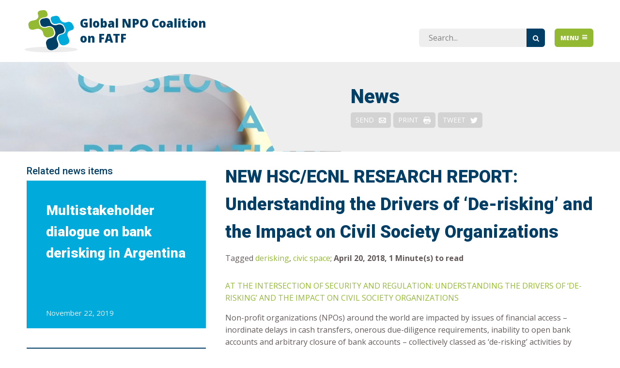

--- FILE ---
content_type: text/html; charset=utf-8
request_url: https://fatfplatform.org/news/new-hsc-ecnl-research-report-understanding-the-drivers-of-de-risking-and-the-impact-on-civil-society-organizations/
body_size: 4659
content:
<!DOCTYPE html>

<!-- #################################################### -->
<!--                                                      -->
<!--           Created by: Hamaka - Utrecht               -->
<!--           website:    https://hamaka.nl              -->
<!--                                                      -->
<!-- #################################################### -->

<html lang="en-GB">
<head>
	<meta http-equiv="Content-Type" content="text/html; charset=utf-8" />
<meta property="og:image" content="https://fatfplatform.org/assets/Uploads/COVER-FINAL-1-768x1086__FocusFillWyIwLjAwIiwiMC4wMCIsMTIwMCw2MzBd.jpg" />
	<base href="https://fatfplatform.org/"><!--[if lte IE 6]></base><![endif]-->
	<title>NEW HSC/ECNL RESEARCH REPORT: Understanding the Drivers of ‘De-risking’ and the Impact on Civil Society Organizations | Global NPO Coalition on FATF </title>

  
	<meta name="viewport" content="width=device-width, initial-scale=1.0, maximum-scale=1.0"/>

	<link rel="preconnect" href="https://fonts.gstatic.com/" crossorigin>
	<link rel="dns-prefetch" href="https://fonts.googleapis.com/">
	<link href="https://fonts.googleapis.com/css?family=Open+Sans:400, 400i,600,700,800|Roboto:400,500,900&display=swap" rel="stylesheet">

    <link rel="apple-touch-icon" sizes="76x76" href="https://fatfplatform.org/_resources/app/client/images/favicon/apple-touch-icon.png">
    <link rel="icon" type="image/png" sizes="32x32" href="https://fatfplatform.org/_resources/app/client/images/favicon/favicon-32x32.png">
    <link rel="icon" type="image/png" sizes="16x16" href="https://fatfplatform.org/_resources/app/client/images/favicon/favicon-16x16.png">
    <link rel="manifest" href="https://fatfplatform.org/_resources/app/client/images/favicon/site.webmanifest">
    <link rel="mask-icon" href="https://fatfplatform.org/_resources/app/client/images/favicon/safari-pinned-tab.svg" color="#5bbad5">
    <link rel="shortcut icon" href="https://fatfplatform.org/_resources/app/client/images/favicon/favicon.ico">
    <meta name="msapplication-TileColor" content="#da532c">
    <meta name="msapplication-config" content="https://fatfplatform.org/_resources/app/client/images/favicon/browserconfig.xml">
    <meta name="theme-color" content="#ffffff">

	<!--[if lt IE]>
    <meta http-equiv='X-UA-Compatible' content='IE=edge'>
    <script src="//html5shiv.googlecode.com/svn/trunk/html5.js"></script>
	<![endif]-->

	
		<script async src="https://www.googletagmanager.com/gtag/js?id=UA-16106368-41"></script>
		<script>
			window.dataLayer = window.dataLayer || [];
			function gtag(){dataLayer.push(arguments);}
			gtag('js', new Date());

			gtag('config', 'UA-16106368-41', { 'anonymize_ip': true });
		</script>
	


<link rel="stylesheet" type="text/css" href="/_resources/app/client/css/combined-theme-klant.css?m=1765467274" />
<link rel="stylesheet" type="text/css" href="/_resources/app/client/css/third-party/lity.min.css?m=1765467274" />
<link rel="stylesheet" type="text/css" href="/_resources/app/client/css/third-party/splide.min.css?m=1765467274" />
<link rel="stylesheet" type="text/css" href="/_resources/vendor/bramdeleeuw/cookieconsent/css/cookieconsent.css?m=1666773307" />
<script src="https://code.jquery.com/jquery-3.4.1.min.js" integrity="sha256-CSXorXvZcTkaix6Yvo6HppcZGetbYMGWSFlBw8HfCJo=" crossorigin="anonymous"></script>
<script>window.jQuery || document.write(unescape('%3Cscript src=\"/resources/app/client/javascript/third-party/jquery-3.4.1.min.js\"%3E%3C/script%3E'));</script>
</head>
<body class="BlogPost">





<nav class="mega-nav-wrapper green-bg">
    <div class="flex-768">
        <button class="nav-toggle uppercase green-bg">Menu <i class="icon-close"></i></button>
        <ul class="mega-nav wrapper">
            
                <li class="menu__item main-nav__item menu__item--link">
                    <a href="/">Home</a>
                </li>
            
                <li class="menu__item main-nav__item menu__item--link">
                    <a href="/slider-page/">Explainer Slides</a>
                </li>
            
                <li class="menu__item main-nav__item menu__item--section">
                    <a href="/news/">News</a>
                </li>
            
                <li class="menu__item main-nav__item menu__item--link">
                    <a href="/stories/">Stories</a>
                </li>
            
                <li class="menu__item main-nav__item menu__item--link">
                    <a href="/resources/">Resources</a>
                </li>
            
                <li class="menu__item main-nav__item menu__item--link">
                    <a href="/get-involved/">Get involved</a>
                </li>
            
                <li class="menu__item main-nav__item menu__item--link">
                    <a href="/about-us/">About</a>
                </li>
            
                <li class="menu__item main-nav__item menu__item--link">
                    <a href="/faq/">FAQ</a>
                </li>
            
        </ul>
        <div class="sub-nav flex-768 flex--content-space-between flex--wrap">
            
                <ul>
                    <li>
                        <a href="/context/" class="img-wrap">
                            <div class="targetareapage-connect icon-background-menu"></div>
                        </a>
                        <h4><a href="/context/">Context</a></h4>
                    </li>
                    
                        
                            <li><i class="icon-caret-right"></i> <a href="/context/fatf-explained/">FATF Explained</a></li>
                        
                            <li><i class="icon-caret-right"></i> <a href="/context/fatf-and-npos/">FATF &amp; NPOs</a></li>
                        
                    
                </ul>
            
                <ul>
                    <li>
                        <a href="/issues/" class="img-wrap">
                            <div class="targetareapage-scale icon-background-menu"></div>
                        </a>
                        <h4><a href="/issues/">Issues</a></h4>
                    </li>
                    
                        
                            <li><i class="icon-caret-right"></i> <a href="/issues/over-regulation/">Over-regulation</a></li>
                        
                            <li><i class="icon-caret-right"></i> <a href="/issues/over-regulation-2/">De-risking &amp; Financial Access</a></li>
                        
                            <li><i class="icon-caret-right"></i> <a href="/issues/over-regulation-3/">Emerging Issues</a></li>
                        
                    
                </ul>
            
                <ul>
                    <li>
                        <a href="/responses-and-remedies/" class="img-wrap">
                            <div class="targetareapage-element icon-background-menu"></div>
                        </a>
                        <h4><a href="/responses-and-remedies/">Responses &amp; Remedies</a></h4>
                    </li>
                    
                        
                            <li><i class="icon-caret-right"></i> <a href="/responses-and-remedies/outreach-and-engagement/">Outreach and Engagement</a></li>
                        
                            <li><i class="icon-caret-right"></i> <a href="/responses-and-remedies/outreach-and-engagement-2/">De-risking: Solutions</a></li>
                        
                    
                </ul>
            
                <ul>
                    <li>
                        <a href="/risk-based-approach/" class="img-wrap">
                            <div class="targetareapage-checkbox icon-background-menu"></div>
                        </a>
                        <h4><a href="/risk-based-approach/">Risk-Based Approach</a></h4>
                    </li>
                    
                </ul>
            
        </div>
    </div>
</nav>
<header class="main-header">
    <div class="header wrapper flex-768 flex--content-space-between flex--content-vertical-top">
        <a href="https://fatfplatform.org/" id="logo" class="dark-blue">Global NPO Coalition on FATF</a>
        <div class="nav-search-wrapper">
            <nav class="main-nav-wrapper">
                <ul class="main-nav">
                    <li></li> 
                    
                </ul>
            </nav>
            <div class="flex-768">
                <form method="get" id="s" action="https://fatfplatform.org/home/SearchForm" class="flex flex--content-vertical-center">
                    <input name="Search" type="search" placeholder="Search...">
                    <button type="submit" class="dark-blue-bg"><i class="icon-search"></i></button>
                </form>
                <button class="nav-toggle uppercase green-bg">Menu <i class="icon-bars"></i></button>
            </div>
        </div>
        <div class="nav-overlay"></div>
    </div>
</header>



    <div class="page-title page-page-title page-flex-1024">
        <img class="page-img no-mobile" src="https://fatfplatform.org/_resources/app/client/images/svg/page-title-bg.svg" alt=""/>
        <div class="svg-wrapper">
            
                
                    <img src="/assets/page-header-images/COVER-FINAL-1-768x1086__ScaleWidthWzk1MF0_CropHeightWyIyNTAiXQ.jpg" alt="Header"/>
                
            
        </div>
        <div class="content flex-1024 flex--content-column flex--content-center grey-background z-index-10">
            
                <h1>News</h1>
            
            <div class="page-header-buttons-holder">
                <a href="mailto:?subject=Interesting%20website:%20Global NPO Coalition on FATF&body=https://fatfplatform.org/news/new-hsc-ecnl-research-report-understanding-the-drivers-of-de-risking-and-the-impact-on-civil-society-organizations/" class="page-header-buttons"><span>SEND</span><img src="https://fatfplatform.org/_resources/app/client/images/mail-16.png" alt="mail-icon"/></a>
                <a href="javascript:window.print()" class="page-header-buttons page-header-print-button"><span>PRINT</span><img src="https://fatfplatform.org/_resources/app/client/images/printer-16.png" alt="printer-icon"/></a>
                <a href="https://twitter.com/intent/tweet?text=Check+this+page+on+Global NPO Coalition on FATF:+Global NPO Coalition on FATF+(https://fatfplatform.org/news/new-hsc-ecnl-research-report-understanding-the-drivers-of-de-risking-and-the-impact-on-civil-society-organizations/)" target="_blank" class="page-header-buttons"><span>TWEET</span><img src="https://fatfplatform.org/_resources/app/client/images/twitter-16.png" alt="twitter-icon"/></a>
            </div>
        </div>
    </div>





	<article>
    <section class="wrapper blog-wrapper padded-b80">
        

    <aside class="sidebar news-section">
        <h4>Related news items</h4>
        <div class="widget news-section">

            
                
                    <div class="news light-blue-bg">
                        <div class="content flex flex--content-column flex--content-space-between">
                            <h3><a href="/news/multistakeholder-dialogue-on-bank-derisking-in-argentina/">Multistakeholder dialogue on bank derisking in Argentina</a></h3>
                            <p>
    November
    22,
    2019
</p>

                        </div>
                    </div>
                
                    <div class="news dark-blue-bg">
                        <div class="content flex flex--content-column flex--content-space-between">
                            <h3><a href="/news/kosovo-multi-stakeholder-dialogue-on-ngos-access-to-financial-services/">Kosovo: Multi-stakeholder dialogue on NGOs’ access to financial services</a></h3>
                            <p>
    October
    29,
    2019
</p>

                        </div>
                    </div>
                
                    <div class="news green-bg">
                        <div class="content flex flex--content-column flex--content-space-between">
                            <h3><a href="/news/g20-side-event-osaka/">G20 Side Event, Osaka</a></h3>
                            <p>
    June
    28,
    2019
</p>

                        </div>
                    </div>
                
            

        </div>
      <div class="widget">
          <div class="twitter-widget card">
    <a class="twitter-timeline" data-width="450" data-height="450" data-link-color="#fbcd93" href="https://twitter.com/fatfplatform?ref_src=twsrc%5Etfw">Tweets by HSCollective</a>
    
</div>


      </div>
    </aside>



        <div class="page-content">
            <div class="max-700">
                <h1 class="h2">NEW HSC/ECNL RESEARCH REPORT: Understanding the Drivers of ‘De-risking’ and the Impact on Civil Society Organizations</h1>
                <p class="blog-post-meta">







    
        Tagged
        
            <a href="/news/tag/derisking" title="derisking">derisking</a>, 
        
            <a href="/news/tag/civic-space" title="civic space">civic space</a>;
        
    

    
    <b>

        April
        20,
        2018,
        
        
        
            1 Minute(s) to read
        
    </b>
</p>

            </div>
            <div class="float-div">
                
                
            </div>

            <div class="blog-content typography">
                <p><a rel="noopener" href="/assets/Understanding-the-Drivers-of-De-Risking-and-the-Impact-on-Civil-Society-Organizations_1.pdf" target="_blank">AT THE INTERSECTION OF SECURITY AND REGULATION: UNDERSTANDING THE DRIVERS OF ‘DE-RISKING’ AND THE IMPACT ON CIVIL SOCIETY ORGANIZATIONS</a></p><p>Non-profit organizations (NPOs) around the world are impacted by issues of financial access – inordinate delays in cash transfers, onerous due-diligence requirements, inability to open bank accounts and arbitrary closure of bank accounts – collectively classed as ‘de-risking’ activities by financial institutions. This study examines the drivers of this de-risking, situating it at the intersection of frameworks for security and regulation. It looks at how global regulations on money laundering and terrorism financing, for instance, permeate policymaking, influencing institutions (perversely, at times) and negatively impacting humanitarian and development work. By delving into the practices and perspectives of relevant stakeholders –&nbsp; NPOs, financial institutions, governments, regulators and international organizations – the study unpicks the mechanisms of governance and accountability involved in and through the chain of decision-making, underscoring the policy incoherence that is manifest along the way. The three country contexts chosen for the research – Brazil, Mexico and Ireland – help amplify the complexity of the issue and the potential search for solutions. Ongoing remedial measures addressing the financial exclusion of NPOs are highlighted and potential remedies that could challenge the current practice of de-risking are explored in detail.</p>
            </div>
        </div>
    </section>
</article>

	
<footer class="footer dark-blue-bg">
    <div class="sub-footer">
        <div class="flex-1024 wrapper flex--content-space-between flex--content-vertical-bottom">
            <div class="about">
                <h4 class="h1">About </h4>
                <p class="footer-content"><p>The Global NPO Coalition on FATF has been set up to ensure that civil society is effectively engaged in the debate on anti-money-laundering and combatting the financing of terrorism. Our vision is to have a free and fully-enabled operating space for civil society.</p></p>
            </div>

            <div class="button-container">
                
                    <a href="/extra/newsletter/" title="Signup for newsletter" class="btn light-blue more">
                        <span>Signup for newsletter</span>
                    </a>
                
            </div>

        </div>
        <div class="wrapper">
            <div class="follow">
                <span class="h4">FOLLOW US</span>
                
                    <a href="https://twitter.com/fatfplatform" target="_blank" class="svg-icon"><svg xmlns="http://www.w3.org/2000/svg" viewBox="0 0 50 50" width="50px" height="50px">
    <path fill="#FFFFFF" d="M 11 4 C 7.134 4 4 7.134 4 11 L 4 39 C 4 42.866 7.134 46 11 46 L 39 46 C 42.866 46 46 42.866 46 39 L 46 11 C 46 7.134 42.866 4 39 4 L 11 4 z M 13.085938 13 L 21.023438 13 L 26.660156 21.009766 L 33.5 13 L 36 13 L 27.789062 22.613281 L 37.914062 37 L 29.978516 37 L 23.4375 27.707031 L 15.5 37 L 13 37 L 22.308594 26.103516 L 13.085938 13 z M 16.914062 15 L 31.021484 35 L 34.085938 35 L 19.978516 15 L 16.914062 15 z"/>
</svg>
</a>
                
                
                
                    <a href="https://www.linkedin.com/company/global-npo-coalition-on-fatf/" target="_blank" class="svg-icon"><svg xmlns="http://www.w3.org/2000/svg" viewBox="0 0 50 50" width="50px" height="50px">
    <path fill="#FFFFFF" d="M41,4H9C6.24,4,4,6.24,4,9v32c0,2.76,2.24,5,5,5h32c2.76,0,5-2.24,5-5V9C46,6.24,43.76,4,41,4z M17,20v19h-6V20H17z M11,14.47c0-1.4,1.2-2.47,3-2.47s2.93,1.07,3,2.47c0,1.4-1.12,2.53-3,2.53C12.2,17,11,15.87,11,14.47z M39,39h-6c0,0,0-9.26,0-10 c0-2-1-4-3.5-4.04h-0.08C27,24.96,26,27.02,26,29c0,0.91,0,10,0,10h-6V20h6v2.56c0,0,1.93-2.56,5.81-2.56 c3.97,0,7.19,2.73,7.19,8.26V39z"/>
</svg>
</a>
                
            </div>
        </div>
    </div>
    <div class="links green-bg">
        <div class="wrapper flex-768 flex--content-space-between">
            <p>&copy; 2026 All rights reserved</p>
            <ul>
                
                    <li><a href="/extra/newsletter/">Newsletter</a></li>
                
                    <li><a href="/extra/cookie-policy/">Terms &amp; Cookies</a></li>
                
                    <li><a href="/extra/contact/">Contact</a></li>
                
            </ul>
        </div>
    </div>
</footer>



    <script type="application/javascript" src="/_resources/app/client/javascript/third-party/splide.min.js?m=1765467274"></script>
<script type="application/javascript" src="/_resources/app/client/javascript/bundle.prod.js?m=1765467274"></script>
</body>
</html>



--- FILE ---
content_type: text/css
request_url: https://fatfplatform.org/_resources/app/client/css/combined-theme-klant.css?m=1765467274
body_size: 12013
content:
/*! normalize.css v8.0.1 | MIT License | github.com/necolas/normalize.css */html{line-height:1.15;-webkit-text-size-adjust:100%}body{margin:0}main{display:block}h1{font-size:2em;margin:.67em 0}hr{box-sizing:content-box;height:0;overflow:visible}pre{font-family:monospace,monospace;font-size:1em}a{background-color:rgba(0,0,0,0)}abbr[title]{border-bottom:none;text-decoration:underline;text-decoration:underline dotted}b,strong{font-weight:bolder}code,kbd,samp{font-family:monospace,monospace;font-size:1em}small{font-size:80%}sub,sup{font-size:75%;line-height:0;position:relative;vertical-align:baseline}sub{bottom:-0.25em}sup{top:-0.5em}img{border-style:none}button,input,optgroup,select,textarea{font-family:inherit;font-size:100%;line-height:1.15;margin:0}button,input{overflow:visible}button,select{text-transform:none}button,[type=button],[type=reset],[type=submit]{-webkit-appearance:button}button::-moz-focus-inner,[type=button]::-moz-focus-inner,[type=reset]::-moz-focus-inner,[type=submit]::-moz-focus-inner{border-style:none;padding:0}button:-moz-focusring,[type=button]:-moz-focusring,[type=reset]:-moz-focusring,[type=submit]:-moz-focusring{outline:1px dotted ButtonText}fieldset{padding:.35em .75em .625em}legend{box-sizing:border-box;color:inherit;display:table;max-width:100%;padding:0;white-space:normal}progress{vertical-align:baseline}textarea{overflow:auto}[type=checkbox],[type=radio]{box-sizing:border-box;padding:0}[type=number]::-webkit-inner-spin-button,[type=number]::-webkit-outer-spin-button{height:auto}[type=search]{-webkit-appearance:textfield;outline-offset:-2px}[type=search]::-webkit-search-decoration{-webkit-appearance:none}::-webkit-file-upload-button{-webkit-appearance:button;font:inherit}details{display:block}summary{display:list-item}template{display:none}[hidden]{display:none}blockquote{margin:1em 0;color:#003e66;font-size:21px;font-weight:700;font-style:italic}@media(min-width: 768px){blockquote{margin-top:0;padding-left:20px;flex:1 0 45%;max-width:40%;float:right}}@media(min-width: 1024px){blockquote{flex-basis:370px;padding-left:55px;font-size:30px}}blockquote p:first-child{margin-top:0}blockquote p:last-child{margin-bottom:0}.typography.mce-content-body{font-size:18px;line-height:1.3;color:#4a4a4a}.typography ul,.typography ol,.typography dl{margin:0 0 20px 0}.typography ul li{list-style-type:disc}.typography li{margin-bottom:5px}.typography table{border-collapse:collapse;border:1px solid #d4d4d4;border-spacing:0;margin:0 0 10px;text-align:left}.typography table tr:nth-child(even){background-color:#ededed}.typography table tr.even,.typography table th,.typography table td{background-color:#ededed}.typography table td,.typography table th{padding:2px 5px;border:1px solid #d4d4d4;vertical-align:top}.typography table th{font-weight:bold}.typography .text-left{text-align:left}.typography .text-center{text-align:center}.typography .text-right{text-align:right}.typography .left{float:left;margin:5px 20px 10px 0}@media(max-width: 450px){.typography .left{max-width:100%}}.typography .right{float:right;margin:5px 0 10px 20px}.typography .leftAlone{float:left;margin-right:100%;margin-bottom:10px;clear:both}@media(max-width: 450px){.typography .leftAlone{width:100% !important}}.typography .center{float:none;margin-left:auto;margin-right:auto;display:block;margin-bottom:10px;clear:both;text-align:center}.typography .rightAlone{text-align:right;width:inherit}.typography img{height:auto}.typography img.left{float:left;max-width:50%;margin:5px 20px 10px 0}.typography img.right{float:right;max-width:50%;margin:5px 0 10px 20px}.typography img.leftAlone{float:left;margin-right:100%;margin-bottom:10px;clear:both}.typography img.center{float:none;margin-left:auto;margin-right:auto;display:block;margin-bottom:10px;clear:both}@media(max-width: 500px){.typography img.left,.typography img.right{display:block;float:none;margin:30px auto;padding:10px}}.typography .captionImage{width:100%;margin-top:5px}@media(max-width: 450px){.typography .captionImage{width:100% !important}}.typography .captionImage img{margin:0}@media(max-width: 450px){.typography .captionImage img{width:100% !important}}.typography .captionImage.left{float:left;margin:5px 30px 20px 0px}.typography .captionImage.right{float:right;margin:5px 0 20px 30px}.typography .captionImage.left[style],.typography .captionImage.right[style]{max-width:50%}@media(max-width: 450px){.typography .captionImage.left[style],.typography .captionImage.right[style]{max-width:100%}}.typography .captionImage.left img,.typography .captionImage.right img{float:none;max-width:none;width:100%}.typography .captionImage.left img{margin-right:-10px}.typography .captionImage.right img{margin-left:-10px}.typography .captionImage.right p{margin-left:-10px;text-align:left}.typography .captionImage.leftAlone{float:none;margin:0 20px 20px 0px}.typography .captionImage.center{margin:0 auto 20px}.typography .captionImage p{clear:both;margin:5px 0;font-style:italic;color:#888}.typography .caption{text-align:center !important;float:none;margin:0 auto;clear:both}.typography .rightAlone{width:auto !important}@media(max-width: 440px){.typography .rightAlone{width:unset !important}}@media(max-width: 440px){.embed,iframe{width:100%}}.wwd .no-padding{padding:0}@font-face{font-family:"icomoon";src:url("../fonts/icomoon.woff2?8navt7") format("woff2"),url("../fonts/icomoon.woff?8navt7") format("woff");font-weight:normal;font-style:normal;font-display:block}[class^=icon-],[class*=" icon-"]{font-family:"icomoon" !important;speak:none;font-style:normal;font-weight:normal;font-variant:normal;text-transform:none;line-height:1;vertical-align:middle;-webkit-font-smoothing:antialiased;-moz-osx-font-smoothing:grayscale}.icon-search:before{content:""}.icon-close:before{content:""}.icon-remove:before{content:""}.icon-times:before{content:""}.icon-print:before{content:""}.icon-chevron-right:before{content:""}.icon-chevron-left:before{content:"";display:inline-block;transform:rotate(180deg)}.icon-twitter-square:before{content:""}.icon-facebook-square:before{content:""}.icon-linkedin-square:before{content:""}.icon-twitter:before{content:""}.icon-bars:before{content:""}.icon-navicon:before{content:""}.icon-reorder:before{content:""}.icon-caret-right:before{content:""}.icon-envelope:before{content:""}.icon-angle-up:before{content:""}.icon-angle-down:before{content:""}.icon-instagram:before{content:""}.icon-long-arrow-right:before{content:""}.flex-wrap{flex-wrap:wrap}.flex{display:-webkit-box;display:-webkit-flex;display:-moz-flex;display:-ms-flexbox;display:flex}[class*=flex]{width:100%}.flex--wrap{-webkit-flex-wrap:wrap;-moz-flex-wrap:wrap;-ms-flex-wrap:wrap;flex-wrap:wrap}.flex--content-vertical-center{-webkit-box-align:center;-ms-flex-align:center;-webkit-align-items:center;-moz-align-items:center;align-items:center}.flex--content-vertical-top{-webkit-box-align:start;-ms-flex-align:start;-webkit-align-items:flex-start;-moz-align-items:flex-start;align-items:flex-start}.flex--content-vertical-bottom{-webkit-box-align:end;-ms-flex-align:end;-webkit-align-items:flex-end;-moz-align-items:flex-end;align-items:flex-end}.flex--content-center{-webkit-box-pack:center;-ms-flex-pack:center;-webkit-justify-content:center;-moz-justify-content:center;justify-content:center}.flex--content-space-between{-webkit-box-pack:justify;-ms-flex-pack:justify;-webkit-justify-content:space-between;-moz-justify-content:space-between;justify-content:space-between}.flex--content-row-reverse{-webkit-box-direction:reverse;-webkit-box-orient:horizontal;-webkit-flex-direction:row-reverse;-moz-flex-direction:row-reverse;-ms-flex-direction:row-reverse;flex-direction:row-reverse}.flex--content-column{-webkit-box-direction:normal;-webkit-box-orient:vertical;-webkit-flex-direction:column;-moz-flex-direction:column;-ms-flex-direction:column;flex-direction:column}*[class*=padded-t]>.wrapper>*:first-child,*[class*=padded-t]>*:first-child,.content>*:first-child{margin-top:0;padding-top:0}*[class*=padded-b]>.wrapper>*:last-child,*[class*=padded-b]>*:last-child,*[class*=padded-tb]>.wrapper>*:last-child,*[class*=padded-tb]>*:last-child,.content>*:last-child{margin-bottom:0;padding-bottom:0}ol[class],ul[class]{list-style:none;padding:0;margin:0}.wrapper{padding-left:30px;padding-right:30px;max-width:1230px;margin-left:auto;margin-right:auto}.green{color:#93b933}.dark-blue{color:#003e66}.light-blue{color:#00abdc}.green-bg{background-color:#93b933;transition:.3s}.dark-blue-bg{background-color:#003e66;transition:.3s}.light-blue-bg{background-color:#00abdc;transition:.3s}.gray-bg{background-color:#eee;transition:.3s}.green-bg,.dark-blue-bg,.light-blue-bg,.green-bg a,.dark-blue-bg a,.light-blue-bg a,.white{color:#fff}a.link.more{font-weight:bold}a.link.more .icon-chevron-right{font-size:10px}.padded-t30{padding-top:30px}.padded-t40{padding-top:40px}.padded-t60{padding-top:60px}@media(max-width: 767px){.padded-t60{padding-top:30px}}.padded-t80{padding-top:80px}@media(max-width: 767px){.padded-t80{padding-top:40px}}.padded-b30{padding-bottom:30px}.padded-b60{padding-bottom:60px}.padded-b80{padding-bottom:80px}@media(max-width: 767px){.padded-b80{padding-bottom:40px}}.max-970{max-width:970px;margin-left:auto;margin-right:auto}.uppercase{text-transform:uppercase}.more-btn-wrapper{text-align:right;flex:1}.svg-icon{width:40px;height:40px}@media only screen and (min-width: 768px){.flex-768{display:-webkit-box;display:-webkit-flex;display:-moz-flex;display:-ms-flexbox;display:flex}}@media only screen and (min-width: 1024px){.flex-1024{display:-webkit-box;display:-webkit-flex;display:-moz-flex;display:-ms-flexbox;display:flex}}.btn.ghost.white,.btn.ghost,.btn.gray,.btn.green,.btn.dark-blue,.btn.light-blue{display:inline-block;position:relative;font-family:inherit;text-decoration:none;font-size:.875em;line-height:1;font-weight:800;padding:11.5px 20px;border:0;cursor:pointer;white-space:nowrap;transition:all .3s ease-in-out;text-transform:uppercase;outline:none;border-radius:8px;color:#fff}.btn.ghost:active,.btn.gray:active,.btn.green:active,.btn.dark-blue:active,.btn.light-blue:active{text-shadow:1px 1px 1px rgba(0,0,0,.35)}.btn.light-blue{background-color:#00abdc}.btn.light-blue:hover,.btn.light-blue:focus{background-color:#4dc4e7}.btn.light-blue:active{background-color:#0089b0}.btn.light-blue.sm{font-weight:normal;text-transform:none;padding-top:7px;padding-bottom:7px}.btn.dark-blue{background-color:#003e66}.btn.dark-blue:hover,.btn.dark-blue:focus{background-color:#4d7894}.btn.dark-blue:active{background-color:#003252}.btn.green{background-color:#93b933}.btn.green:hover,.btn.green:focus{background-color:#b4ce71}.btn.green:active{background-color:#769429}.btn.gray{background-color:#cdcdcd}.btn.gray:hover,.btn.gray:focus{background-color:#b4ce71}.btn.gray:active{background-color:#769429}.btn.ghost{background-color:rgba(0,0,0,0);color:#003e66;border:2px solid #003e66;padding:9.5px 22px}.btn.ghost:hover,.btn.ghost:focus{color:#4d7894;border-color:#4d7894}.btn.ghost:active{color:#003252;border-color:#003252}.btn.ghost.white{background-color:rgba(0,0,0,0);color:#fff;border:1px solid #fff;padding:9.5px 22px}.btn.ghost.white:hover,.btn.ghost.white:focus,.btn.ghost.white:active{color:hsla(0,0%,100%,.7);border-color:hsla(0,0%,100%,.7)}.btn.ghost.white.sm{font-weight:normal;text-transform:none;padding-top:7px;padding-bottom:7px}.btn.more{text-transform:none}.btn+.btn{margin-left:15px}input[type=text],input[type=password],input[type=datetime],input[type=datetime-local],input[type=date],input[type=month],input[type=time],input[type=week],input[type=number],input[type=email],input[type=url],input[type=search],input[type=tel],input[type=color],select,textarea{display:block;height:37px;line-height:1;padding:0 20px;margin-bottom:1em;font-size:1em;color:#645a5a;border-radius:8px;vertical-align:middle;box-shadow:none;border:0;width:100%;max-width:500px;font-family:inherit;background-color:#eee}input[type=text]:focus,input[type=text]:active,input[type=password]:focus,input[type=password]:active,input[type=datetime]:focus,input[type=datetime]:active,input[type=datetime-local]:focus,input[type=datetime-local]:active,input[type=date]:focus,input[type=date]:active,input[type=month]:focus,input[type=month]:active,input[type=time]:focus,input[type=time]:active,input[type=week]:focus,input[type=week]:active,input[type=number]:focus,input[type=number]:active,input[type=email]:focus,input[type=email]:active,input[type=url]:focus,input[type=url]:active,input[type=search]:focus,input[type=search]:active,input[type=tel]:focus,input[type=tel]:active,input[type=color]:focus,input[type=color]:active,select:focus,select:active,textarea:focus,textarea:active{outline:none}input[type=text][disabled],input[type=text].is-disabled,input[type=password][disabled],input[type=password].is-disabled,input[type=datetime][disabled],input[type=datetime].is-disabled,input[type=datetime-local][disabled],input[type=datetime-local].is-disabled,input[type=date][disabled],input[type=date].is-disabled,input[type=month][disabled],input[type=month].is-disabled,input[type=time][disabled],input[type=time].is-disabled,input[type=week][disabled],input[type=week].is-disabled,input[type=number][disabled],input[type=number].is-disabled,input[type=email][disabled],input[type=email].is-disabled,input[type=url][disabled],input[type=url].is-disabled,input[type=search][disabled],input[type=search].is-disabled,input[type=tel][disabled],input[type=tel].is-disabled,input[type=color][disabled],input[type=color].is-disabled,select[disabled],select.is-disabled,textarea[disabled],textarea.is-disabled{cursor:not-allowed;border-color:#645a5a;opacity:.6}input[type=text][disabled]:focus,input[type=text][disabled]:active,input[type=text].is-disabled:focus,input[type=text].is-disabled:active,input[type=password][disabled]:focus,input[type=password][disabled]:active,input[type=password].is-disabled:focus,input[type=password].is-disabled:active,input[type=datetime][disabled]:focus,input[type=datetime][disabled]:active,input[type=datetime].is-disabled:focus,input[type=datetime].is-disabled:active,input[type=datetime-local][disabled]:focus,input[type=datetime-local][disabled]:active,input[type=datetime-local].is-disabled:focus,input[type=datetime-local].is-disabled:active,input[type=date][disabled]:focus,input[type=date][disabled]:active,input[type=date].is-disabled:focus,input[type=date].is-disabled:active,input[type=month][disabled]:focus,input[type=month][disabled]:active,input[type=month].is-disabled:focus,input[type=month].is-disabled:active,input[type=time][disabled]:focus,input[type=time][disabled]:active,input[type=time].is-disabled:focus,input[type=time].is-disabled:active,input[type=week][disabled]:focus,input[type=week][disabled]:active,input[type=week].is-disabled:focus,input[type=week].is-disabled:active,input[type=number][disabled]:focus,input[type=number][disabled]:active,input[type=number].is-disabled:focus,input[type=number].is-disabled:active,input[type=email][disabled]:focus,input[type=email][disabled]:active,input[type=email].is-disabled:focus,input[type=email].is-disabled:active,input[type=url][disabled]:focus,input[type=url][disabled]:active,input[type=url].is-disabled:focus,input[type=url].is-disabled:active,input[type=search][disabled]:focus,input[type=search][disabled]:active,input[type=search].is-disabled:focus,input[type=search].is-disabled:active,input[type=tel][disabled]:focus,input[type=tel][disabled]:active,input[type=tel].is-disabled:focus,input[type=tel].is-disabled:active,input[type=color][disabled]:focus,input[type=color][disabled]:active,input[type=color].is-disabled:focus,input[type=color].is-disabled:active,select[disabled]:focus,select[disabled]:active,select.is-disabled:focus,select.is-disabled:active,textarea[disabled]:focus,textarea[disabled]:active,textarea.is-disabled:focus,textarea.is-disabled:active{background-color:#d5edf8}input[type=password]{letter-spacing:.3em}textarea{max-width:100%;min-height:120px;line-height:1.5em}select{-webkit-appearance:none;-moz-appearance:none;appearance:none;text-overflow:"";background-image:url([data-uri]);background-repeat:no-repeat;background-position:97.5% center}select::-ms-expand{display:none}button,input,select,textarea{outline:none}.field.optionset{display:block;line-height:1;padding:10px 20px;margin-bottom:1em;font-size:1em;color:#645a5a;border-radius:8px;vertical-align:middle;box-shadow:none;border:0;width:100%;max-width:500px;font-family:inherit;background-color:#eee}.field.optionset .middleColumn{margin-top:10px}.field.optionset ul li{list-style:none;height:24px;line-height:24px}.searchResults{padding-bottom:40px}.searchResults #SearchResults{padding:0;margin:0;list-style:none}.middleColumn.fieldgroup{display:flex;gap:10px}@media(max-width: 767px){.middleColumn.fieldgroup{flex-direction:column;gap:0}}.middleColumn.fieldgroup .fieldgroup-field{flex:1}#Form_SubscribeNewsletter{max-width:500px}.message.good{color:#fff;background:green;padding:5px 10px}body.Blog .main-container{padding-bottom:0}body.Blog .main-container article>:last-child{padding-bottom:60px}@media(min-width: 1024px){body.Blog .main-container article>:last-child{padding-bottom:120px}}.featured-topic>div+div,.topic>div+div,.older-topics>div+div{margin-top:40px}@media(min-width: 1024px){.featured-topic h4,.topic h4,.older-topics h4{max-width:460px}}@media(min-width: 1024px){.featured-topic>div+div,.topic>div+div{margin-top:80px}}.featured-topic .date,.topic .date{margin-bottom:10px}@media(min-width: 1024px){.featured-topic .date,.topic .date{margin-bottom:15px}}.featured-topic h4,.topic h4{margin:0 0 20px}@media(min-width: 1024px){.featured-topic h4,.topic h4{margin-bottom:30px}}.featured-topic p:last-child,.topic p:last-child{margin:0}.older-topics .date{margin:0 0 10px}.older-topics h4{margin:0}@media(max-width: 767px){.cols-wrapper .topics-noimg{margin-top:80px}}.cols-wrapper .topics-noimg>div+div{margin-top:55px}@media(min-width: 1024px){.cols-wrapper .topics-noimg>div+div{margin-top:100px}}.cols-wrapper .topics-noimg .date{margin:0 0 10px;color:green}@media(min-width: 1024px){.cols-wrapper .topics-noimg .date{margin-top:15px}}.cols-wrapper .topics-noimg h4{margin:0}.cols-wrapper .topics-noimg p:last-child{margin-bottom:0}.cols-wrapper{padding-top:30px;padding-bottom:30px}@media(max-width: 767px){.cols-wrapper>div+div{margin-top:30px}}@media(min-width: 768px){.cols-wrapper{padding-top:40px;padding-bottom:40px}}@media(min-width: 1024px){.cols-wrapper{padding-bottom:80px}}@media(min-width: 1230px){.cols-wrapper{padding-bottom:100px;-webkit-justify-content:space-between;-ms-flex-pack:justify;justify-content:space-between}}.col1>:first-child,.col2>:first-child{margin-top:0}.col1>:last-child,.col2>:last-child{margin-bottom:0}.col1:empty,.col2:empty{line-height:0;padding:0;margin:0}@media(min-width: 768px){.col1{width:45%;padding-right:30px}}@media(min-width: 1024px){.col1{width:38.8%}}@media(min-width: 1230px){.col1{width:394px;padding:0}}@media(min-width: 768px){.col2{width:55%}}@media(min-width: 1024px){.col2{width:61.2%}}@media(min-width: 1230px){.col2{width:500px}}.BlogPost article .wrapper .default-image{width:100%}.float-div{width:100%}.float-div p{margin:0;font-weight:600}.float-div .blogImage{margin:30px 0}.float-div .blogImage img{object-fit:cover;width:100%}.float-div .blogImage span{font-style:italic}.blog-post-meta{margin-block-start:unset}@media(max-width: 767px){.button-container{text-align:center}}.overzicht-button{display:inline-block;padding:0 25px;line-height:38px;border-radius:20px;border:1px solid #022775;font-weight:normal;margin-bottom:20px;transition:.3s}.overzicht-button:hover{background:#022775;color:#fff}.relevant-blogs{width:100%;display:flex;flex-direction:column;justify-content:center;align-items:center;margin-bottom:40px}.relevant-blogs .relevant-blog-items-holder{display:flex;justify-content:center;align-items:center;flex-wrap:wrap;min-width:300px;margin-bottom:20px}@media(max-width: 949px){.relevant-blogs .relevant-blog-items-holder{justify-content:center;display:block}}.relevant-blogs .relevant-blog-items-holder .relevant-blog-items{display:flex;justify-content:center;align-items:center;min-height:110px;min-width:300px;flex:1}.relevant-blogs .relevant-blog-items-holder .relevant-blog-items>img{width:33%}.relevant-blogs .relevant-blog-items-holder .relevant-blog-items>.flex--content-column{flex:1}@media(max-width: 500px){.relevant-blogs .relevant-blog-items-holder .relevant-blog-items{margin:0 auto 15px;min-width:300px}}@media(min-width: 500px)and (max-width: 949px){.relevant-blogs .relevant-blog-items-holder .relevant-blog-items{margin:0 auto 15px;min-width:500px;justify-content:flex-start}}.relevant-blogs .relevant-blog-items-holder .relevant-blog-items img{object-fit:cover}.relevant-blogs .relevant-blog-items-holder .relevant-blog-items .relevant-blog-text,.relevant-blogs .relevant-blog-items-holder .relevant-blog-items .date{padding:10px 10px 0 10px;margin:0}.relevant-blogs .relevant-blog-items-holder .relevant-blog-items .date{color:#022775;font-size:14px}@media(min-width: 946px){.relevant-blogs .relevant-blog-items-holder .relevant-blog-items:not(:last-child){border-right:2px solid hsl(0,0%,91.0784313725%);margin-right:10px}}.post-summary{padding:30px 0;border-bottom:2px solid #ddd;gap:40px}.post-summary .image{display:block}.post-summary .image img{object-fit:cover;width:300px;height:200px}.post-summary .content{flex:1}.post-summary .content .date{color:#022775;margin-bottom:10px}.post-summary .content h4{margin:0}.post-summary .content p{color:#645a5a}.post-summary .content .read-more{text-decoration:underline}.pagination{display:flex;justify-content:center;flex-wrap:nowrap;margin-top:30px;margin-bottom:30px;text-align:center}.pagination ul{list-style:none;display:flex;flex-direction:row;justify-content:center;padding:0}.pagination ul li{width:32px;height:32px;font-weight:bold}.pagination ul li a{display:flex;justify-content:center;align-items:center;width:100%;height:100%}.pagination ul li a.active{color:#003e66}.blog-content{display:flow-root}body.Blog,body.BlogPost .wrapper{margin:0 auto}.blog-wrapper{display:flex}@media(max-width: 1023px){.blog-wrapper{flex-direction:column-reverse}.blog-wrapper .sidebar{padding-right:0;width:100%}}.first-news-sidebar-item{margin:10px 0 !important;color:#000 !important}ul.all-news-items-list{font-size:14px;list-style:disc;margin-top:20px;padding-left:20px}ul.all-news-items-list h5{margin:0}ul.all-news-items-list h5 a:hover{text-decoration:underline}.FatfSlider{max-width:1800px;margin:0 auto;position:relative;border-bottom:1px solid #d3d3d3}.FatfSlider .flex-viewport{height:100%;margin-bottom:20px}.FatfSlider .slides{height:100%}.FatfSlider .slides .flex-active-slide{height:100%;text-align:center}.FatfSlider .slides .flex-active-slide img{height:100%}.FatfSlider .flex-control-nav{position:relative;bottom:0}.FatfSlider .flex-direction-nav{line-height:1.15}.FatfSlider .flex-direction-nav li{list-style-type:none}.FatfSlider:hover .flex-direction-nav .flex-prev{opacity:1;left:50px}.FatfSlider:hover .flex-direction-nav .flex-next{opacity:1;right:50px}.sliderpage-wrapper{max-width:961px}.splide .splide__pagination{background-color:#003e66;display:inline-flex;margin-left:auto;margin-right:auto;width:fit-content;padding:0 10px 3px 10px;border-radius:10px;bottom:-2em}@media(min-width: 1440px){.splide .splide__arrow--prev{left:-3em}.splide .splide__arrow--next{right:-3em}}.TargetAreaPage .page-title{background-color:#003e66}.InvolvedPage h2{color:#00abdc;font-family:Roboto;font-weight:500;font-size:22px;line-height:34px}.InvolvedPage .involved-content-holder{width:100%;display:flex;justify-content:center;padding:20px}@media(max-width: 1024px){.InvolvedPage .involved-content-holder{flex-wrap:wrap;padding:20px}}.InvolvedPage .involved-content-holder .involved-svg-box{display:flex;align-items:center;justify-content:center;padding:50px}@media(max-width: 1024px){.InvolvedPage .involved-content-holder .involved-svg-box{padding:10px;width:100%}}.InvolvedPage .involved-content-holder .involved-svg-box .svgs{align-self:flex-start}.InvolvedPage .involved-content-holder .involved-content-box{padding:0 50px;max-width:800px}@media(max-width: 768px){.InvolvedPage .involved-content-holder .involved-content-box{padding:10px}}.story-article{width:100%;height:100%}.OverviewPage .card{max-width:370px;background-color:#fff;-webkit-box-shadow:0 1px 7px 2px rgba(0,0,0,.1);-moz-box-shadow:0 1px 7px 2px rgba(0,0,0,.1);box-shadow:0 1px 7px 2px rgba(0,0,0,.1);-webkit-transition:all .2s ease-in-out;-moz-transition:all .2s ease-in-out;-ms-transition:all .2s ease-in-out;-o-transition:all .2s ease-in-out;transition:all .2s ease-in-out;text-decoration:none}.OverviewPage .card:hover{-webkit-box-shadow:3px 4px 7px 2px rgba(0,0,0,.1);-moz-box-shadow:3px 4px 7px 2px rgba(0,0,0,.1);box-shadow:3px 4px 7px 2px rgba(0,0,0,.1)}.OverviewPage .card:active,.OverviewPage .card:focus{-webkit-box-shadow:-4px -4px 7px 2px rgba(0,0,0,.1);-moz-box-shadow:-4px -4px 7px 2px rgba(0,0,0,.1);box-shadow:-4px -4px 7px 2px rgba(0,0,0,.1)}.main .OverviewPage .card figure,.OverviewPage .card figure{margin:0}.OverviewPage .card .content{padding:1em}.OverviewPage .card .content h3{margin-top:0;color:#645a5a}.OverviewPage .card .flex h3{margin:0 15px 0 0;line-height:1}.OverviewPage .card .empty{padding:0;text-align:center;width:34px;-webkit-flex:0 0 auto;-ms-flex:0 0 auto;flex:0 0 auto}.OverviewPage .card .empty i{margin:0}.OverviewPage .card.xl{max-width:360px;margin-bottom:50px}.OverviewPage .cards.full{max-width:none}.OverviewPage .cards.full .card{width:100%;max-width:none}.OverviewPage .cards.full .card.resource{min-height:180px}.OverviewPage .cards.full .card:not(:last-child){margin-bottom:20px}.OverviewPage .cards:not(.cards-5) .card:not(:nth-last-child(-n+3)){margin-bottom:30px}.OverviewPage .cards-5 .card:not(:nth-last-child(-n+2)){margin-bottom:30px}.OverviewPage .content-resource{padding:14px}.OverviewPage .content-resource h3{margin:0}.OverviewPage .img-small{float:right;height:26%;padding:4px}.OverviewPage .file{text-align:right;position:absolute;right:0;background-color:#93b933 !important;color:#fff;border-radius:2px;display:flex;justify-content:space-between;align-items:center;background-image:none !important;width:120px;padding:2px 10px !important;transition:.3s}@media(max-width: 450px){.OverviewPage .file{bottom:3px !important;right:3px !important}}.OverviewPage .file:hover{background:hsl(77.0149253731,56.779661017%,56.2745098039%) !important}.OverviewPage .cards.full.btn-right .btn{right:30px}.OverviewPage .card.sm .btn{position:absolute;bottom:30px}.OverviewPage .sm .btn,.OverviewPage .blue-page{background:#4dc4e7;color:#fff;padding:2px 10px;display:flex;justify-content:space-between;border-radius:2px;align-items:center;width:120px;transition:.3s}@media(max-width: 450px){.OverviewPage .sm .btn,.OverviewPage .blue-page{bottom:3px !important;right:3px !important}}.OverviewPage .sm .btn:hover,.OverviewPage .blue-page:hover{background:rgb(121.9405940594,210.896039604,237.0594059406) !important}.OverviewPage .details-card{display:flex;column-gap:20px;justify-content:center;width:100% !important;padding:20px;text-decoration:none !important}@media(max-width: 767px){.OverviewPage .details-card{flex-direction:column}.OverviewPage .details-card .img-holder{margin-bottom:20px}}.OverviewPage .details-card .img-holder{margin-top:8px !important;width:250px;flex-grow:0;flex-shrink:0}.OverviewPage .details-card .img-holder figure{margin:0;overflow:hidden}.OverviewPage .details-card p{color:#645a5a}.OverviewPage .details-card h4{padding:0 !important}.OverviewPage .no-image-card{padding:20px}.OverviewPage .no-image-card h4{padding:0 !important}.OverviewPage .no-image-card .black-font{color:#000}.ResourcePage .card{max-width:370px;background-color:#fff;-webkit-box-shadow:0 1px 7px 2px rgba(0,0,0,.1);-moz-box-shadow:0 1px 7px 2px rgba(0,0,0,.1);box-shadow:0 1px 7px 2px rgba(0,0,0,.1);-webkit-transition:all .2s ease-in-out;-moz-transition:all .2s ease-in-out;-ms-transition:all .2s ease-in-out;-o-transition:all .2s ease-in-out;transition:all .2s ease-in-out;text-decoration:none}.ResourcePage .card:hover{-webkit-box-shadow:3px 4px 7px 2px rgba(0,0,0,.1);-moz-box-shadow:3px 4px 7px 2px rgba(0,0,0,.1);box-shadow:3px 4px 7px 2px rgba(0,0,0,.1)}.ResourcePage .card:active,.ResourcePage .card:focus{-webkit-box-shadow:-4px -4px 7px 2px rgba(0,0,0,.1);-moz-box-shadow:-4px -4px 7px 2px rgba(0,0,0,.1);box-shadow:-4px -4px 7px 2px rgba(0,0,0,.1)}.main .ResourcePage .card figure,.ResourcePage .card figure{margin:0}.ResourcePage .card .content{padding:1em}.ResourcePage .card .content h3{margin-top:0;color:#645a5a}.ResourcePage .card .flex h3{margin:0 15px 0 0;line-height:1}.ResourcePage .card .empty{padding:0;text-align:center;width:34px;-webkit-flex:0 0 auto;-ms-flex:0 0 auto;flex:0 0 auto}.ResourcePage .card .empty i{margin:0}.ResourcePage .card.xl{max-width:570px}.ResourcePage .cards.full{max-width:none}.ResourcePage .cards.full .card{width:100%;max-width:none}.ResourcePage .cards.full .card.resource{min-height:180px}.ResourcePage .cards.full .card:not(:last-child){margin-bottom:20px}.ResourcePage .cards:not(.cards-5) .card:not(:nth-last-child(-n+3)){margin-bottom:30px}.ResourcePage .cards-5 .card:not(:nth-last-child(-n+2)){margin-bottom:30px}.ResourcePage .content-resource{padding:14px}.ResourcePage .content-resource h3{margin:0}.ResourcePage .img-small{float:right;height:26%;padding:4px}.ResourcePage .file{text-align:right;position:absolute;right:0;background-color:#93b933 !important;color:#fff;border-radius:2px;display:flex;justify-content:space-between;align-items:center;background-image:none !important;width:120px;padding:2px 10px !important;transition:.3s}@media(max-width: 450px){.ResourcePage .file{bottom:3px !important;right:3px !important}}.ResourcePage .file:hover{background:hsl(77.0149253731,56.779661017%,56.2745098039%) !important}.ResourcePage .cards.full.btn-right .btn{right:30px}.ResourcePage .card.sm .btn{position:absolute;bottom:30px}.ResourcePage .sm .btn,.ResourcePage .blue-page{background:#4dc4e7;color:#fff;padding:2px 10px;display:flex;justify-content:space-between;border-radius:2px;align-items:center;width:120px;transition:.3s}@media(max-width: 450px){.ResourcePage .sm .btn,.ResourcePage .blue-page{bottom:3px !important;right:3px !important}}.ResourcePage .sm .btn:hover,.ResourcePage .blue-page:hover{background:rgb(121.9405940594,210.896039604,237.0594059406) !important}.main-header{padding:20px 0;position:relative;z-index:99}body.nav-active .main-header .nav-toggle{opacity:0}#logo{font-weight:800;padding-left:55px;background:url(../images/logo-no-text.png) 0 0 no-repeat;-webkit-background-size:auto 100%;background-size:auto 100%;max-width:235px;line-height:1.3;display:block}@media(max-width: 374px){#logo{max-width:200px;font-size:.875em;margin-left:-10px}}@media(max-width: 767px){#logo{margin-bottom:15px}}@media(min-width: 768px){#logo{padding:10px 0 10px 80px;font-size:1.125em;max-width:285px}}@media(min-width: 1024px){#logo{max-width:380px;height:88px;font-size:1.5em;padding:12px 0 0 115px;margin-left:-5px}}#s{width:260px;margin:15px auto 0;background-color:#eee;border-radius:6px}#s input{background-color:rgba(0,0,0,0);margin:0;padding:0 20px;height:38px;min-width:160px}#s input.placeholder{color:hsl(0,0%,50%)}#s input:-moz-placeholder{color:hsl(0,0%,50%)}#s input::-moz-placeholder{color:hsl(0,0%,50%)}#s input:-ms-input-placeholder{color:hsl(0,0%,50%)}#s input::-webkit-input-placeholder{color:hsl(0,0%,50%)}#s button{min-width:38px;height:38px;text-align:center;border:none;border-radius:0 6px 6px 0;font-size:.875em}@media(min-width: 768px){#s{margin:0 20px 0 0}}.main-nav{text-align:center;font-size:.9375em;line-height:1.3}.main-nav li{display:inline-block;padding:0 5px 0 10px}.main-nav li+li{border-left:1px solid #eee}.main-nav a{color:hsl(0,0%,65%)}.main-nav a:hover{text-decoration:underline}@media(min-width: 768px){.main-nav{text-align:right}}.nav-toggle{border:none;font-weight:800;font-size:.75em;padding:8px 28px 8px 8px;border-radius:6px;position:relative;min-width:80px;cursor:pointer}.nav-toggle i{position:absolute;transition:opacity .3s ease-in-out;width:16px;text-align:center;right:10px;top:9px}@media(min-width: 768px){.nav-toggle i{top:12px}}@media(max-width: 767px){.nav-toggle{position:absolute;top:20px;right:30px}}@media(min-width: 768px){.nav-toggle{padding:10px 28px 10px 10px}}.mega-nav-wrapper{width:100%;height:100%;max-height:0;overflow:hidden;transition:all .3s ease-in-out;z-index:999;position:relative}.mega-nav-wrapper::after{content:"";display:block;position:absolute;width:100%;height:0;border-top:1px solid #fff;left:0;top:0;transition:all .3s ease-in-out}.mega-nav-wrapper.active{max-height:1000px;padding-top:70px}.mega-nav-wrapper.active::after{top:70px}@media(min-width: 768px){.mega-nav-wrapper.active{padding-top:150px}.mega-nav-wrapper.active::after{top:150px}}@media(min-width: 1024px){.mega-nav-wrapper.active{max-height:800px}}@media(min-width: 1230px){.mega-nav-wrapper.active::after{max-width:1230px;left:50%;transform:translateX(-50%)}}@media(min-width: 768px){.mega-nav-wrapper .nav-toggle{position:absolute;top:55px;right:35px}}@media(min-width: 1230px){.mega-nav-wrapper .nav-toggle{top:-85px}}@media(min-width: 1230px){.mega-nav-wrapper>.flex-768{max-width:1230px;margin:0 auto;-webkit-align-items:baseline;-ms-flex-align:baseline;align-items:baseline;position:relative}}ul.mega-nav{margin:0 auto 20px;padding:20px 30px}ul.mega-nav>li{position:relative}ul.mega-nav>li+li{margin-top:10px}ul.mega-nav>li>a{text-transform:uppercase;font-size:.875em;font-weight:800;display:block;max-width:calc(100% - 50px)}ul.mega-nav>li>a:hover{color:#bdce92}@media(min-width: 768px){ul.mega-nav{padding-top:45px}}@media(min-width: 1024px){ul.mega-nav{width:240px}}@media(min-width: 1230px){ul.mega-nav{margin:0}}.sub-nav{padding:0 30px;margin-bottom:30px}.sub-nav a:hover{text-decoration:underline}.sub-nav ul{list-style:none;padding:0 0 0 50px;position:relative;margin:20px 0 0}@media(max-width: 767px){.sub-nav ul{padding:0 0 1px;margin-top:10px}}@media(min-width: 768px){.sub-nav ul{padding-left:70px;width:calc(50% - 10px)}}@media(min-width: 1024px){.sub-nav ul{margin:0 0 35px;padding-left:100px}}@media(min-width: 1230px){.sub-nav ul{width:calc(50% - 20px)}}@media(max-width: 767px){.sub-nav ul li:first-child{display:-webkit-box;display:-webkit-flex;display:-moz-flex;display:-ms-flexbox;display:flex;-webkit-box-align:center;-ms-flex-align:center;-webkit-align-items:center;-moz-align-items:center;align-items:center}.sub-nav ul li:not(:first-child){display:none}}.sub-nav .img-wrap{width:40px;background-color:hsla(0,0%,100%,.15)}@media(max-width: 767px){.sub-nav .img-wrap{margin-right:10px}}@media(min-width: 768px){.sub-nav .img-wrap{width:50px;position:absolute;left:0;top:3px}}@media(min-width: 1024px){.sub-nav .img-wrap{width:72px}}.sub-nav h4{font-weight:500;margin:0 0 15px;line-height:1.2;color:#fff}@media(max-width: 767px){.sub-nav h4{margin:0}}@media(min-width: 768px){.sub-nav{padding-top:30px}}@media(min-width: 1230px){.sub-nav{max-width:930px}}@media(min-width: 768px){.main-nav-wrapper{margin-bottom:20px}}.nav-overlay{position:fixed;width:100%;max-height:0;background-color:rgba(40,40,40,.8);top:0;left:0;transition:all .3s ease-in-out;z-index:-1}body.nav-active .nav-overlay{max-height:100%;height:100%;z-index:100}.page-header-buttons-holder{display:flex;justify-content:flex-start}@media(max-width: 1023px){.page-header-buttons-holder{justify-content:center}}.page-header-buttons-holder .page-header-buttons{cursor:pointer;font-size:14px;padding:5px 10px;border-radius:5px;background:#d3d3d3;color:#fff;margin-right:5px;transition:.3s}.page-header-buttons-holder .page-header-buttons img{margin-left:10px;width:15px}.page-header-buttons-holder .page-header-buttons:hover{background:rgb(102.5,102.5,102.5)}@media(max-width: 1023px){.page-header-buttons-holder .page-header-buttons.page-header-print-button{display:none}}.page-page-title .grey-background{background:#eee}.page-page-title .grey-background h1{color:#003f66}.intro{color:#fff;max-width:600px;font-family:Roboto,"Helvetica Neue",Helvetica,Arial,sans-serif;font-size:20px;margin-bottom:20px}.intro a{text-decoration:underline}.page-title.homepage-title{background-color:#003e66}@media(min-width: 1024px){.page-title.homepage-title{position:relative;overflow:hidden}}@media(min-width: 1230px){.page-title.homepage-title{background-image:url("../images/svg/home-hero-bg.svg");background-repeat:no-repeat;background-size:auto 100%;background-position:-100px 0;padding-top:40px;height:484px}}@media(min-width: 1440px){.page-title.homepage-title{background-position:calc(50% - 290px)}.page-title.homepage-title::before{content:"";height:100%;width:15%;position:absolute;left:0;top:0;background-color:#f4f4f4}}@media(min-width: 1440px)and (min-width: 1800px){.page-title.homepage-title::before{width:25%}}.page-title.homepage-title .svg-wrapper.homepage-svg-wrapper{padding:20px;margin:0}@media(max-width: 1023px){.page-title.homepage-title .svg-wrapper.homepage-svg-wrapper{background-color:#f4f4f4;text-align:center}}@media(min-width: 1024px){.page-title.homepage-title .svg-wrapper.homepage-svg-wrapper{width:50%;padding:40px;background-color:#f4f4f4}}@media(min-width: 1230px){.page-title.homepage-title .svg-wrapper.homepage-svg-wrapper{background-color:rgba(0,0,0,0)}}@media(min-width: 1440px){.page-title.homepage-title .svg-wrapper.homepage-svg-wrapper{padding:0;position:absolute;right:calc(50% + 70px);top:90px;width:auto;height:345px}}@media(min-width: 1024px){.page-title.homepage-title .content{width:50%;position:relative;z-index:5;padding:40px}}@media(min-width: 1230px){.page-title.homepage-title .content{width:40.6%;position:absolute;top:50%;right:40px;transform:translateY(-50%)}}@media(min-width: 1440px){.page-title.homepage-title .content{padding:0;width:460px;left:calc(50% + 210px)}}@media(max-width: 1023px){.page-title.homepage-title .content .intro{max-width:100%;font-size:16px}}.page-page-title{display:flex;flex-wrap:wrap}.page-page-title .page-img{position:absolute;width:100%;height:100%;object-fit:contain;object-position:right}@media(min-width: 2050px){.page-page-title .page-img{object-fit:cover}}.page-page-title .page-flex-1024{display:flex}.page-page-title .z-index-10{z-index:10}.sub-footer{padding:30px 0}.sub-footer .h1{margin-top:0;line-height:1}.sub-footer form{max-width:280px}.sub-footer form input{margin-bottom:10px}.sub-footer form button{margin-top:10px}.sub-footer form .message.good{color:#000;background:#93b933;padding:5px 10px}@media(min-width: 1024px){.sub-footer form{width:280px;margin:90px 0 0 100px}.sub-footer form .h3{margin:0 0 20px;font-size:1.25em}}@media(min-width: 1230px){.sub-footer form{margin-left:200px}}.sub-footer .follow{padding-top:20px;margin-top:30px;border-top:1px solid hsla(0,0%,100%,.15);text-align:center}.sub-footer .follow a{margin-left:6px;font-size:1.5em;vertical-align:middle;line-height:1}@media(min-width: 1024px){.sub-footer .follow{text-align:right}.sub-footer .follow .h4{font-size:1.25em;vertical-align:middle}.sub-footer .follow a{font-size:2.25em;display:inline-block}.sub-footer .follow a i{display:block}}@media(min-width: 1230px){.sub-footer .follow{margin-top:45px;padding-bottom:0}}@media(min-width: 1024px){.sub-footer .about{width:550px}.sub-footer .about p{font-size:1.125em}}@media(min-width: 1230px){.sub-footer{padding:70px 0 80px}.sub-footer .h1{margin-bottom:35px}}.footer .links{padding:30px 0;color:hsla(0,0%,100%,.65)}.footer .links ul{list-style:none;padding:0;margin:0}.footer .links a{color:hsla(0,0%,100%,.65)}.footer .links a:hover{text-decoration:underline}@media(min-width: 768px){.footer .links li{display:inline-block;padding:0 10px 0 15px;line-height:1}.footer .links li:last-child{padding-right:0;margin-right:-4px}.footer .links li+li{border-left:1px solid hsla(0,0%,100%,.65)}.footer .links p{margin:0}}@media(min-width: 1024px){.footer .links{padding:46px 0}}@media(max-width: 450px){.footer .footer-content{font-size:13px}}.footer.dark-blue-bg:hover{background-color:#003e66}*{-webkit-box-sizing:border-box;-moz-box-sizing:border-box;box-sizing:border-box}audio,canvas,iframe,img,svg,video{vertical-align:middle}fieldset{border:0;margin:0;padding:0}figure{margin:1.5em 0}textarea{resize:vertical}img,svg{max-width:100%;height:auto}button{padding:0;margin:0;border:none;background-color:rgba(0,0,0,0)}body{font-family:"Open Sans","Helvetica Neue",Helvetica,Arial,sans-serif;font-size:100%;line-height:1.6;color:#645a5a;background-color:#fff;-webkit-font-smoothing:antialiased;-moz-osx-font-smoothing:grayscale}.page-content{flex:1}.page-content .entry-content a:hover{text-decoration:underline}a{color:#93b933;transition:color .2s ease-in-out;text-decoration:none}a:link{-webkit-tap-highlight-color:rgba(0,0,0,.3)}h1,.h1,h2,.h2,h3,.h3,h4,.h4,h5,.h5{color:#003e66;font-family:"Roboto","Helvetica Neue",Helvetica,Arial,sans-serif;margin-bottom:.5em}@media(min-width: 1024px){h1,.h1,h2,.h2,h3,.h3,h4,.h4,h5,.h5{margin-bottom:.35em}}h1 a,.h1 a,h2 a,.h2 a,h3 a,.h3 a,h4 a,.h4 a,h5 a,.h5 a{color:#003e66}.dark-blue-bg h1,.light-blue-bg h1,.green-bg h1,.dark-blue-bg .h1,.light-blue-bg .h1,.green-bg .h1,.dark-blue-bg h2,.light-blue-bg h2,.green-bg h2,.dark-blue-bg .h2,.light-blue-bg .h2,.green-bg .h2,.dark-blue-bg h3,.light-blue-bg h3,.green-bg h3,.dark-blue-bg .h3,.light-blue-bg .h3,.green-bg .h3,.dark-blue-bg h4,.light-blue-bg h4,.green-bg h4,.dark-blue-bg .h4,.light-blue-bg .h4,.green-bg .h4,.dark-blue-bg h5,.light-blue-bg h5,.green-bg h5,.dark-blue-bg .h5,.light-blue-bg .h5,.green-bg .h5{color:#fff}h1,.h1{font-size:2em}@media(min-width: 1024px){h1,.h1{font-size:3em}}h2,.h2{font-size:1.5em}@media(min-width: 1024px){h2,.h2{font-size:2.25em}}h3,.h3{font-size:1.25em}@media(min-width: 1024px){h3,.h3{font-size:1.75em}}h4,.h4{font-size:1.125em}h5,.h5{font-size:1em}hr.gray{padding:0;margin:0;border:none;background-color:#eee;height:2px}.section-title{line-height:1.2;margin-bottom:10px}@media(min-width: 1024px){.section-title{margin-bottom:50px}}.img-holder{position:relative;overflow:hidden}.img-holder img{width:100%;transition:all .3s ease-in-out}a:hover .img-holder img,.img-holder:hover img{transform:scale(1.08)}.story{display:flex;flex-direction:column;width:100%}.story .content{display:flex;flex-direction:column;flex:1;justify-content:space-between;padding:1em}.story .content h3{margin:0 0 5px;line-height:1.36;font-weight:500}.story .content h3 a{color:#003e66}.story .content h3 a:hover{color:#4d7894}@media(min-width: 1024px){.stories:not(.stories-big) .story .content h3{font-size:1.375em}}.story .content h3+p{margin-top:0;line-height:1.625}.story .content p:last-child{margin:0}@media(min-width: 1024px){.story .content{padding:10px 30px 30px}.stories-big .story .content{padding:30px 40px 40px}}.news-section-wrapper{background:#eee url(../images/svg/news-bg.svg) 0 0 no-repeat;-webkit-background-size:auto 100%;background-size:auto 100%}.news-section-wrapper .section-title{text-align:center;margin-top:0}@media(min-width: 1230px){.news-section-wrapper{-webkit-background-size:cover;background-size:cover}}.news-section .content{padding:1em}@media(min-width: 1230px){.news-section .content{padding:40px 40px 0}}.news-section .green-bg:hover{background-color:#b4ce71}.news-section .light-blue-bg:hover{background-color:#4dc4e7}.news-section .dark-blue-bg:hover{background-color:#4d7894}.news-section h4{font-weight:500;line-height:1.3;font-size:1.25em}.news-section p{margin:0;color:#eee;font-size:.9375em}.news-section figure{overflow:hidden;margin:0}.news-section img{transition:all .15s ease-in-out;width:100%;height:240px;object-fit:cover}@media(max-width: 767px){.news-section img{display:none}}.news-section .img-bg{background-position:50% 50%;background-repeat:no-repeat;-webkit-background-size:cover;background-size:cover;color:#fff}.news-section .img-bg a{color:#fff}.news-section .img-bg h3{margin-top:0}.news-section>.news{display:block;margin-bottom:30px;position:relative;transition:background-color .3s ease-in-out}.news-section>.news:hover figure>img{transform:scale(1.05)}@media(min-width: 768px){.news-section>.news .content{padding-bottom:0}.news-section>.news p{position:absolute;left:1em;bottom:1em}}@media(max-width: 1023px){.news-section>.news{margin-bottom:20px}}@media(min-width: 1230px){.news-section>.news .content{min-height:160px}.news-section>.news p{left:40px;bottom:20px}}@media(min-width: 1024px){.news-section.hp>.news{width:calc((100% - 60px)/3)}}@media(min-width: 768px)and (max-width: 1023px){.news-section.hp>.news{width:calc(50% - 10px)}}.faq-seqtion .section-title{text-align:center}.accordion{border:2px solid #d6d6d6;counter-reset:faq-counter}.accordion dt{padding:1em 35px;background-color:#eee;font-weight:600;counter-increment:faq-counter;cursor:pointer}@media(min-width: 1024px){.accordion dt{padding:22px 60px}}.accordion dd{margin:0;padding:0 1em 0 30px}@media(min-width: 1024px){.accordion dd{padding-left:60px}}.accordion dt,.accordion dd{position:relative}.accordion dt::before,.accordion dt::after,.accordion dd::before,.accordion dd::after{content:"";display:block;position:absolute;font-family:"Roboto","Helvetica Neue",Helvetica,Arial,sans-serif;font-weight:900;line-height:1}.accordion dt::before,.accordion dd::before{color:#93b933;font-size:1.5em;left:5px}@media(min-width: 1024px){.accordion dt::before,.accordion dd::before{font-size:2.25em;left:15px}}.accordion dt::before{content:"Q"}@media(min-width: 1024px){.accordion dt::before{top:15px}}.accordion dd::before{content:"A";top:25px}@media(min-width: 1024px){.accordion dd::before{top:15px}}.accordion dt::after,.accordion dd::after{content:counter(faq-counter);font-size:.75em}.accordion dt::after{top:18px;left:22px}@media(min-width: 1024px){.accordion dt::after{left:40px}}.accordion dd::after{top:25px;left:19px}@media(min-width: 1024px){.accordion dd::after{left:39px;top:17px}}.accordion dt:not(:first-child),.accordion dt.active+dd{border-top:2px solid #d6d6d6}.accordion dt:not(.active)+dd{overflow:hidden}.accordion h3{font-weight:500;line-height:1.2}@media(min-width: 1024px){.accordion h3{margin-top:15px}}.accordion p:last-child{margin-bottom:1em}.accordion.hp{overflow:hidden;position:relative}.accordion.hp dt{padding:1em 1em 1em 35px}@media(min-width: 1024px){.accordion.hp dt{padding:15px 1em 15px 60px;width:368px;height:100px;border-left:2px solid #d6d6d6;float:right;clear:right;border-top:0;border-bottom:2px solid #d6d6d6}.accordion.hp dt:last-of-type{margin-bottom:-2px}.accordion.hp dt.active{border-left:none;background-color:#fff}}@media(min-width: 1024px){.accordion.hp dd{width:calc(100% - 368px);max-height:none !important;position:absolute;left:0;top:0;background-color:#fff;opacity:1;padding:15px 70px 35px 90px}.accordion.hp dd::before{top:30px;left:40px}}.accordion.hp dd::after{display:none}@media(min-width: 1024px){.accordion.hp dt:not(.active)+dd{opacity:0}}@media(min-width: 1024px){.accordion.hp dt.active+dd{border-top:none}}@media(min-width: 1024px){.accordion.hp::after{content:"";display:block;position:absolute;width:366px;background-color:#eee;border-left:2px solid #d6d6d6;height:100%;right:0;z-index:-1}}.page-container .faq-wrapper>h2{color:#93b933;font-weight:700;margin:0 0 .7em}.faq-wrapper .faq-seqtion:not(:last-child) .accordion{margin-bottom:30px}.faq-wrapper .accordion dt{padding-right:40px}.faq-wrapper .accordion dt.active .icon-angle-down{display:none;transform:rotate(180deg)}@media(min-width: 1024px){.faq-wrapper .accordion dt{padding-right:50px}}.faq-wrapper .accordion .icon-angle-down{position:absolute;right:10px;background-color:#cdcdcd;font-size:.875em;color:#fff;width:21px;line-height:21px;text-align:center;top:20px;border-radius:5px}@media(min-width: 1024px){.faq-wrapper .accordion .icon-angle-down{right:20px;top:23px}}.page-title{position:relative}.page-title h1{line-height:1.1;margin:0 0 10px;color:#fff}@media(min-width: 1024px){.page-title h1{font-size:2.5em}}.page-title h2{font-weight:normal;margin:0;color:#93b933}.page-title ul{margin:0;padding:0}.page-title li{display:inline}@media(max-width: 374px){.page-title li:last-child{padding-top:10px;display:inline-block}}@media(max-width: 1023px){.page-title .content{padding:1em;text-align:center}}@media(min-width: 1024px){.page-title .content{width:45%;padding:10px 10px 10px 20px}}@media(min-width: 1440px){.page-title .content{padding-left:120px;width:50%}}.page-title .content p:last-child{margin:5px 0 0}@media(max-width: 1023px){.page-title ul{width:auto}.page-title li{margin:0 5px}}@media(max-width: 1023px){.page-title .svg-wrapper{background-color:#bed0db}.page-title .svg-wrapper .mobile-hidden{display:none}}@media(min-width: 1024px){.page-title .svg-wrapper{width:55%}}@media(min-width: 1440px){.page-title .svg-wrapper{width:50%}}.video-container{position:relative;padding-top:56.25%}.video-container>:first-child{padding:0;margin:0;position:absolute;width:100%;height:100%;top:0}@media(min-width: 1024px){.video-container{margin-top:30px}}.video-caption{font-style:italic;color:#003e66;text-align:center;padding-top:20px}.page-container{padding-top:35px;padding-bottom:65px}.page-container h1,.page-container h2,.page-container h3,.page-container h4,.page-container h5,.page-container .h1,.page-container .h2,.page-container .h3,.page-container .h4,.page-container .h5{font-weight:500}.page-container .story .btn{font-size:.8125em}@media(min-width: 1024px){.page-container .story{width:calc(50% - 20px)}.page-container .story .content{padding:15px 30px 30px}.page-container .story h3{font-size:1.375em}}@media(min-width: 1024px){.page-container{padding-top:70px;padding-bottom:130px}.page-container h1,.page-container .h1{font-size:2.625em}.page-container h2,.page-container .h2{font-size:2em}.page-container h3,.page-container .h3{font-size:1.625em}}.entry-content>*:first-child{margin-top:0}.entry-content>*:last-child{margin-bottom:0}.entry-content>p:first-child{font-weight:600;font-size:1.125em;line-height:1.55}@media(min-width: 1024px){.entry-content>p:first-child{font-size:1.375em}}@media(min-width: 1024px){.entry-content>p,.entry-content>li,.entry-content>ol{font-size:1.125em;line-height:1.78}}.entry-content.extended>h1,.entry-content.extended>h2,.entry-content.extended>h3,.entry-content.extended>h4,.entry-content.extended>h5,.entry-content.extended>.h1,.entry-content.extended>.h2,.entry-content.extended>.h3,.entry-content.extended>.h4,.entry-content.extended>.h5{color:#00abdc}.entry-content .overview{margin-bottom:50px}.entry-content .overview>:first-child{margin-top:0}.entry-content .overview>:last-child{margin-bottom:0}@media(min-width: 1024px){.entry-content .overview h4{font-size:1.25em}}.entry-content .overview-wrapper:not(.images) .overview{padding:1em}@media(min-width: 1230px){.entry-content .overview-wrapper:not(.images) .overview{padding:25px 30px}}.entry-content .overview-wrapper.images h4{margin:0;padding:1rem}@media(min-width: 1230px){.entry-content .overview-wrapper.images h4{padding:15px 30px 25px}}.entry-content .overview-wrapper.detailed .overview+.overview{margin-top:20px}.entry-content .overview-wrapper.detailed h4+p{margin-top:0}.entry-content .overview-wrapper.detailed .btn{font-size:.8125em}@media(min-width: 1230px){.entry-content .overview-wrapper.detailed .overview{padding:15px 30px 20px}}@media(max-width: 767px){.entry-content .overview-wrapper:not(.detailed) .overview+.overview{margin-top:20px}}@media(min-width: 768px){.entry-content .overview-wrapper:not(.detailed) .overview{width:calc(50% - 10px)}}@media(min-width: 1230px){.entry-content .overview-wrapper:not(.detailed) .overview{width:calc(50% - 20px)}}.story-overview-txt{transition:.3s}.story-overview-txt:hover{color:#000}.extra-box-shadow{box-shadow:0 2px 4px rgba(0,0,0,.4)}@media(max-width: 1023px){.no-mobile{display:none}}figure[data-lity]{cursor:pointer}.relative-position{position:relative}.absolute-position{position:absolute}.absolute-position.__bottom{bottom:20px}.no-sidebar-wrapper{padding-left:30px;padding-right:30px;width:100vw;margin-left:auto;margin-right:auto;max-width:1230px}.no-padding{padding:0 !important}.padding-30{padding:30px !important}.dark-blue-bg{background-color:#003e66}.dark-blue-bg:hover{background-color:#005d99}.box-hover{transition:.3s}.box-hover:hover{box-shadow:0 2px 4px rgba(0,0,0,.4)}.marginBottom35{margin-bottom:35px}.marginBottom45{margin-bottom:45px}.marginTop20{margin-top:20px}.hidden{display:none}.sidebar .widget:not(:last-child){margin-bottom:20px}@media(min-width: 1024px){.sidebar .widget:not(:last-child){margin-bottom:40px}}.sidebar .fatf{padding-left:50px;position:relative}.sidebar .fatf .img-wrap{display:block;width:40px;position:absolute;left:0;top:5px}@media(min-width: 1024px){.sidebar .fatf .img-wrap{width:70px}}.sidebar .fatf h3{color:#00abdc;font-weight:500}.sidebar .fatf h3,.sidebar .fatf h3+p{margin-top:0}@media(min-width: 1024px){.sidebar .fatf{padding-left:100px}}@media(min-width: 1024px){.sidebar .news{min-height:305px}.sidebar .news:not(:last-child){margin-bottom:40px}}.sidebar .sidebar-subnav{padding:20px}.sidebar .sidebar-subnav a{font-weight:bold}.sidebar .sidebar-subnav nav>ul{padding:0;margin:0}.sidebar .sidebar-subnav nav>ul>li{list-style:none}.sidebar .sidebar-subnav nav>ul>li>a{font-weight:bold}.sidebar .sidebar-subnav nav>ul>li>a>h3{color:#00abdc}.sidebar .sidebar-subnav .sidebar-menu{border-top:1px solid #003e66;border-bottom:1px solid #003e66;padding:20px 20px;list-style:disc}.sidebar .sidebar-blocks .green-bg:hover{background-color:#b4ce71}.sidebar .sidebar-blocks .light-blue-bg:hover{background-color:#4dc4e7}.sidebar .sidebar-blocks:hover{cursor:pointer}.sidebar .sidebar-blocks .sidebar-block{padding:20px;position:relative;cursor:default}.sidebar .sidebar-blocks .sidebar-block:not(:last-child){margin-bottom:40px}.sidebar .sidebar-blocks .sidebar-block .block-link-overlay{position:absolute;width:100%;height:auto;top:0;bottom:0;left:0}.sidebar .sidebar-blocks .sidebar-block p{margin:0}.sidebar .sidebar-blocks .sidebar-block h3{margin-top:0}.sidebar .sidebar-blocks .sidebar-block.img-bg .image-bg{position:absolute;width:100%;height:auto;top:0;bottom:0;left:0;background-color:rgba(0,0,0,.2);transition:.3s;z-index:0}.sidebar .sidebar-blocks .sidebar-block.img-bg .image-bg~*{z-index:1;pointer-events:none}.sidebar .sidebar-blocks .sidebar-block.img-bg:hover .image-bg{background-color:rgba(0,0,0,.5)}.sidebar .sidebar-blocks .sidebar-block.img-bg p,.sidebar .sidebar-blocks .sidebar-block.img-bg h3 a{color:#fff}.sidebar .twitter-widget.card{text-align:center}.sidebar .twitter-widget.card .twitter-timeline{color:#93b933;line-height:1.4em;text-align:left;font-size:1.2em}.sidebar .twitter-widget.card .twitter-timeline::before{content:"";font-family:"icomoon" !important;speak:none;font-style:normal;font-weight:normal;font-variant:normal;text-transform:none;line-height:1;-webkit-font-smoothing:antialiased;margin:0 3px 0px 0}@media(max-width: 767px){.sidebar{margin-top:20px}}@media(min-width: 768px){.sidebar{width:230px;padding-right:20px}}@media(min-width: 1024px){.sidebar{width:410px;padding-right:40px}}.hero-hp .content{padding:1em;color:#fff}@media(max-width: 1023px){.hero-hp .content{background-color:#003e66}}@media(min-width: 768px){.hero-hp .content{padding:20px}.hero-hp .content h1{line-height:1;margin-bottom:20px}}.hero-hp .content h1{color:#fff}.hero-hp .content a:not(.btn){text-decoration:underline}.hero-hp .content a:not(.btn):hover{text-decoration:none}.hero-hp .content .btn{font-weight:normal;text-transform:none;padding-top:7px;padding-bottom:7px}.hero-hp figure{margin:0;padding:20px}@media(max-width: 1023px){.hero-hp figure{background-color:#f4f4f4;text-align:center}}@media(min-width: 1024px){.hero-hp{position:relative;overflow:hidden;background-color:#003e66}.hero-hp figure{width:50%;padding:40px;background-color:#f4f4f4}.hero-hp .content{width:50%;position:relative;z-index:5;padding:40px}}@media(min-width: 1230px){.hero-hp{background:#003e66 url(../svg/home-hero-bg.svg) -100px 0 no-repeat;-webkit-background-size:auto 100%;background-size:auto 100%;padding-top:40px;height:484px}.hero-hp .content{width:40.6%;position:absolute;top:50%;right:40px;transform:translateY(-50%)}.hero-hp .content p{line-height:1.3}.hero-hp figure{background-color:rgba(0,0,0,0);padding:40px 0 0 10px}}@media(min-width: 1440px){.hero-hp{background-position:calc(50% - 290px) 0}.hero-hp::before{content:"";height:100%;width:15%;position:absolute;left:0;top:0;background-color:#f4f4f4}.hero-hp .content{padding:0;width:460px;left:calc(50% + 210px)}.hero-hp .content p{font-size:1.125em}.hero-hp figure{padding:0;position:absolute;right:calc(50% + 70px);top:90px;width:auto}}.info-section .flex-768 a{position:relative;padding-left:50px;margin-bottom:30px;display:block}.info-section .flex-768 a .img-wrap{display:block;width:40px;height:40px;position:absolute;left:0;top:5px;background-color:#93b933}@media(min-width: 1230px){.info-section .flex-768 a .img-wrap{height:auto}}.info-section .flex-768 a h2{color:#00abdc;margin:0 0 5px;font-weight:500}.info-section .flex-768 a h2+p{margin:0 0 10px;color:#645a5a}.info-section .flex-768 a p:last-child{margin:0;line-height:1;font-weight:700}@media(min-width: 768px){.info-section .flex-768 a{width:calc(50% - 10px)}}@media(min-width: 1024px){.info-section .flex-768 a{width:calc((100% - 60px)/2)}.info-section .flex-768 a h2{line-height:1.3;font-size:1.625em}}.info-section .flex-768 a::after{content:"";display:block;position:absolute;z-index:-1;width:calc(100% + 20px);height:calc(100% + 20px);left:-10px;top:-10px;background-color:rgba(0,0,0,0);transition:background-color .3s ease-in-out}.info-section .flex-768 a:hover::after{background-color:#eee}@media(min-width: 1230px){.info-section{padding-top:60px;padding-bottom:25px}.info-section .flex-768 a{margin-bottom:50px;padding-left:100px}.info-section .flex-768 a .img-wrap{width:80px}}.get-involved-section .svgs{position:relative;max-width:550px}@media(min-width: 768px){.get-involved-section .svgs{width:60%}}@media(min-width: 1024px){.get-involved-section .svgs{width:550px}}.get-involved-section .svg-wrapper{position:relative;z-index:3}.get-involved-section .svg-wrapper g{cursor:pointer;outline:none}.get-involved-section .svg-wrapper path.blue{fill:#00abdc;transition:all .3s ease-in-out}.get-involved-section .svg-wrapper path.dark-blue{fill:#003e66;transition:all .3s ease-in-out}.get-involved-section .svg-wrapper path.white{fill:#fff;transition:all .3s ease-in-out}.get-involved-section .svg-wrapper path.dark-txt{fill:#042741;transition:all .3s ease-in-out}.get-involved-section .svg-wrapper .active path.blue,.get-involved-section .svg-wrapper .active path.dark-blue{fill:#93b933}.get-involved-section .svg-wrapper .active path.dark-txt{fill:#fff}.get-involved-section .svg-bg{position:absolute;top:0;left:0;width:100%;height:100%;display:flex;align-items:center;justify-content:center}.get-involved-section .svg-bg svg{height:100%}.get-involved-section .svg-bg .inner-text{max-width:66%;text-align:center}@media(max-width: 767px){.get-involved-section .content{margin-bottom:30px}}@media(min-width: 768px){.get-involved-section .content{width:40%;padding-right:20px}}@media(min-width: 1024px){.get-involved-section .content{width:calc(100% - 550px);padding-right:40px}}.get-involved-section .content h1{margin:0}.get-involved-section .content h2{font-weight:normal;margin:0 0 15px;color:#00abdc;line-height:1.3}.get-involved-section .content .copy-wrapper{position:relative;margin-top:10px}.get-involved-section .content .copy{transition:all .3s ease-in-out}.get-involved-section .content .copy:not(.active){opacity:0;visibility:hidden;position:absolute;top:0}.targetareapage-connect{background-image:url("../../../app/client/images/info-icon-1-t.png")}.targetareapage-scale{background-image:url("../../../app/client/images/info-icon-2-t.png")}.targetareapage-element{background-image:url("../../../app/client/images/info-icon-3-t.png")}.targetareapage-checkbox{background-image:url("../../../app/client/images/info-icon-4-t.png")}.targetareapage-megaphone{background-image:url("../../../app/client/images/info-icon-5-t.png")}.targetareapage-globe{background-image:url("../../../app/client/images/info-icon-6-t.png")}.icon-background-menu{background-size:contain;width:75px;height:80px;background-repeat:no-repeat;background-position:center}@media(max-width: 1230px){.icon-background-menu{width:37px;height:40px}}.black-bg{position:absolute;width:100%;height:auto;top:0;bottom:0;left:0;background-color:rgba(0,0,0,.2);transition:.3s}.black-bg:hover{background-color:rgba(0,0,0,.5)}.bg-black-hover{background-color:rgba(0,0,0,.5)}.link-block{padding-left:30px;padding-right:30px}@media print{*{background:rgba(0,0,0,0) !important;color:#000 !important;text-shadow:none !important;filter:none !important;-ms-filter:none !important}a,a:visited{color:#444 !important;text-decoration:underline}a:after,a:visited:after{content:" (" attr(href) ")"}a abbr[title]:after,a:visited abbr[title]:after{content:" (" attr(title) ")"}.ir a:after,a[href^="javascript:"]:after,a[href^="#"]:after{content:""}pre,blockquote{border:1px solid #999;page-break-inside:avoid}thead{display:table-header-group}tr,img{page-break-inside:avoid}img{max-width:100% !important}@page{margin:.5cm}p,h2,h3{orphans:3;widows:3}h2,h3{page-break-after:avoid}.sidebar,.page-navigation,.wp-prev-next,.respond-form,nav{display:none}}

--- FILE ---
content_type: image/svg+xml
request_url: https://fatfplatform.org/_resources/app/client/images/svg/page-title-bg.svg
body_size: 1924
content:
<svg version="1.1" id="Layer_1" xmlns="http://www.w3.org/2000/svg" x="0" y="0" width="1668" height="269" viewBox="0 0 1668 269" xml:space="preserve"><path id="Path_0" opacity=".15" fill="#FFF" d="M0 0c.521.96 3.645 9.12 6.927 16 3.282 6.87 8.824 16.5 12.317 21.38 3.501 4.89 10.245 12.76 14.988 17.5s12.617 11.48 17.51 14.97c4.883 3.5 15.638 9.66 23.893 13.7 8.254 4.05 18.83 8.67 23.513 10.29 4.672 1.62 13.677 4.1 20.01 5.51 6.324 1.42 16.679 3.08 23.013 3.68 6.323.61 16.008.81 21.511.46 5.503-.35 14.508-1.31 20.011-2.14 5.502-.83 31.387-6.71 57.531-13.08 26.134-6.37 51.128-12.39 55.53-13.38 4.402-.99 13.177-2.33 19.511-2.98 7.145-.74 17.189-.95 26.516-.55 8.254.36 19.51 1.32 25.014 2.14 5.502.82 15.628 2.89 22.512 4.6 6.874 1.7 17.46 4.89 23.514 7.08 6.053 2.19 17.759 7.28 26.014 11.32 8.254 4.03 19.729 10.44 25.514 14.24 5.772 3.8 14.088 9.8 18.471 13.33 4.382 3.54 11.826 10.25 16.549 14.93 4.722 4.67 11.456 12.1 14.958 16.5 3.511 4.4 9.523 12.72 13.355 18.5 3.833 5.77 12.008 20.85 18.16 33.5 6.153 12.65 15.209 31.641 20.121 42.21l8.945 19.29H1668V0S-.9-1.67 0 0z"/><path id="Path_0_1_" fill="#EEE" d="M11.371 3.25c1.291 1.79 5.742 6.8 9.875 11.13 4.132 4.34 10.665 10.46 14.517 13.61 3.852 3.15 10.155 7.76 14.006 10.24 3.852 2.49 12.176 7.11 18.509 10.27 6.323 3.17 15.327 7.29 20.009 9.18 4.672 1.88 13.006 4.71 18.508 6.29 5.502 1.58 13.606 3.57 18.008 4.43 4.402.86 13.856 2.04 21.01 2.64 9.144.75 17.167.76 27.012.03 7.704-.57 18.058-1.73 23.011-2.58 4.953-.85 17.328-3.56 27.513-6.01 10.174-2.46 36.737-8.92 59.026-14.36 22.28-5.44 45.021-10.46 50.523-11.15 6.753-.84 17.316-1.07 32.515-.7 13.386.33 26.762 1.22 33.015 2.22 5.772.91 16.357 3.16 23.512 4.99 7.152 1.83 18.857 5.43 26.012 8 7.152 2.57 20.209 8.2 29.013 12.51 8.804 4.31 22.08 11.86 29.513 16.79 7.424 4.93 18.68 13.43 25.013 18.9 6.323 5.47 15.717 14.64 20.87 20.38 5.151 5.74 12.425 14.71 16.167 19.94 3.751 5.22 9.774 14.45 13.405 20.5 3.622 6.05 14.888 28.55 25.032 50 10.134 21.45 20.488 43.391 22.999 48.75l4.573 9.75H1668V0H9l2.371 3.25z"/></svg>

--- FILE ---
content_type: application/javascript
request_url: https://fatfplatform.org/_resources/app/client/javascript/bundle.prod.js?m=1765467274
body_size: 753
content:
(()=>{function e(){Splide.defaults={perPage:3,gap:"1rem",type:"slide",breakpoints:{767:{perPage:1,gap:"0"}}},$(".splide").each(function(e,t){const s=new Splide(t,{perPage:3,breakpoints:{1024:{perPage:2},767:{perPage:1}}}).mount();let n=null;s.on("resized",()=>{const e=s.options.perPage;e!==n&&(n=e,s.refresh())})})}jQuery(document).ready(function(t){function s(){var e=0;t(".accordion dd").each(function(){t(this).outerHeight()>e&&(e=t(this).outerHeight())}),t(".hp.accordion").css("min-height",e)}t(".nav-toggle").click(function(){t(".mega-nav-wrapper").toggleClass("active"),t("body").toggleClass("nav-active")}),t(".accordion").each(function(){t("dt:not(.active)").next("dd").slideUp()}),t(".accordion dt").click(function(){t(this).hasClass("active")||(t(this).parent(".accordion").find(".active").next("dd").slideUp(),t(this).parent(".accordion").find(".active").removeClass("active"),t(this).addClass("active").next("dd").slideDown())}),t(document).ready(s),t(window).resize(s),t(".get-involved-section").length>0&&(t(".homepage-svg").length>0?t(".get-involved-section .svg-wrapper g").on("click",function(){t(".get-involved-section .svg-wrapper g").removeClass("active"),t(".svg-bg").fadeOut(30),t(".svg-bg svg").remove(),t(this).addClass("active"),t(".svg-bg").fadeIn(300);var e=t(this).attr("id");t(".get-involved-section .content div").removeClass("active"),t(".copy#"+e).addClass("active"),t.ajax({url:"_resources/app/client/images/svg/"+e+".svg",dataType:"html",type:"GET",success:function(e){t(".svg-bg").prepend(e)}})}):(t(".get-involved-section .svg-wrapper g").click(function(){var e=JSON.parse(aAllInvolvedPages);document.location=e[t(this).attr("id")]}),"undefined"!=typeof sCurrentInvolvedPageCode&&("overview"===sCurrentInvolvedPageCode||(t(".get-involved-section .svg-wrapper g#"+sCurrentInvolvedPageCode).addClass("active"),t.ajax({url:"_resources/app/client/images/svg/"+sCurrentInvolvedPageCode+".svg",dataType:"html",type:"GET",success:function(e){t(".svg-bg").prepend(e)}})))),t(".get-involved-section .svg-wrapper g").on("mouseenter",function(){t(".get-involved-section .svg-wrapper g").removeClass("active"),t(this).addClass("active")})),t(".news-target").on("mouseover",function(){t(".black-bg").addClass("bg-black-hover")}),t(".news-target").on("mouseleave",function(){t(".black-bg").removeClass("bg-black-hover")}),t(".story-overview-txt").on("mouseenter",function(){t(this).closest(".overview").addClass("extra-box-shadow")}),t(".story-overview-txt").on("mouseleave",function(){t(this).closest(".overview").removeClass("extra-box-shadow")}),t(".js-show-all-news").on("click",function(e){e.preventDefault(),t(".all-news-items-list .hidden").removeClass("hidden"),t(this).addClass("hidden")}),e()})})();